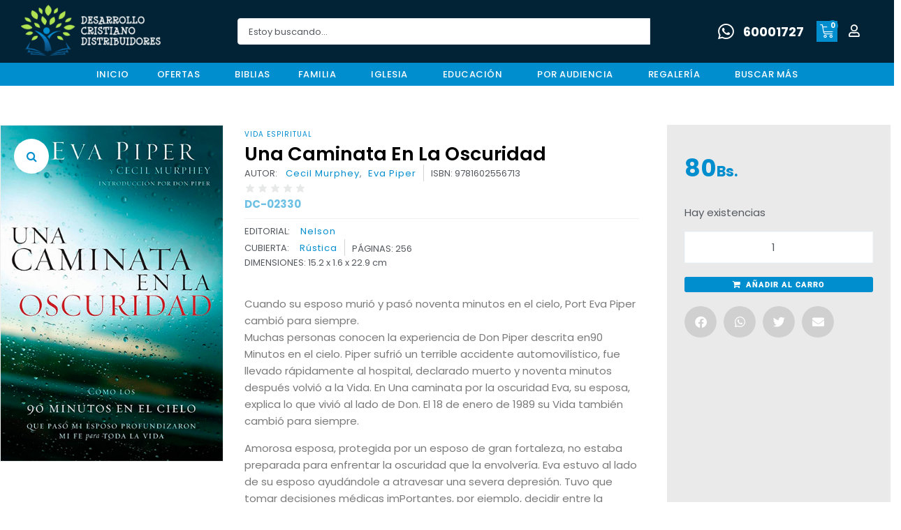

--- FILE ---
content_type: text/css
request_url: https://libreriadc.com.bo/wp-content/uploads/elementor/css/post-39865.css?ver=1768419349
body_size: 2363
content:
.elementor-39865 .elementor-element.elementor-element-0692acd .elementor-repeater-item-a8ed95a.jet-parallax-section__layout .jet-parallax-section__image{background-size:auto;}.elementor-bc-flex-widget .elementor-39865 .elementor-element.elementor-element-dad6534.elementor-column .elementor-widget-wrap{align-items:flex-start;}.elementor-39865 .elementor-element.elementor-element-dad6534.elementor-column.elementor-element[data-element_type="column"] > .elementor-widget-wrap.elementor-element-populated{align-content:flex-start;align-items:flex-start;}.elementor-39865 .elementor-element.elementor-element-dad6534.elementor-column > .elementor-widget-wrap{justify-content:center;}.elementor-39865 .elementor-element.elementor-element-dad6534 > .elementor-widget-wrap > .elementor-widget:not(.elementor-widget__width-auto):not(.elementor-widget__width-initial):not(:last-child):not(.elementor-absolute){margin-bottom:0px;}.elementor-39865 .elementor-element.elementor-element-dad6534 > .elementor-element-populated{margin:0px 0px 0px 0px;--e-column-margin-right:0px;--e-column-margin-left:0px;padding:0% 0% 20% 0%;}.elementor-39865 .elementor-element.elementor-element-74ca2b5 .jet-single-images__wrap div.images{width:100% !important;}.elementor-39865 .elementor-element.elementor-element-74ca2b5 .jet-single-images__wrap .woocommerce-product-gallery > .flex-viewport{background-color:#FFFFFF;border-radius:0px 0px 0px 0px;margin:0px 0px 0px 0px;}.elementor-39865 .elementor-element.elementor-element-74ca2b5 .jet-single-images__wrap .woocommerce-product-gallery__trigger + .woocommerce-product-gallery__wrapper{background-color:#FFFFFF;border-radius:0px 0px 0px 0px;margin:0px 0px 0px 0px;}.elementor-39865 .elementor-element.elementor-element-74ca2b5 .jet-single-images__wrap .woocommerce-product-gallery > .flex-viewport,.elementor-39865 .elementor-element.elementor-element-74ca2b5 .jet-single-images__wrap .woocommerce-product-gallery__trigger + .woocommerce-product-gallery__wrapper{border-style:solid;border-width:1px 1px 1px 1px;border-color:#EFEFEF;}.elementor-39865 .elementor-element.elementor-element-74ca2b5 .jet-single-images__wrap .flex-control-thumbs{justify-content:flex-start;}.elementor-39865 .elementor-element.elementor-element-74ca2b5 .jet-single-images__wrap .flex-control-thumbs li{width:33%;flex:0 0 33%;padding:0px 5px 0px 0px;}.elementor-39865 .elementor-element.elementor-element-74ca2b5 .jet-single-images-nav-horizontal.jet-single-images__wrap .flex-control-thumbs{margin-left:-0px;margin-right:-5px;}.elementor-39865 .elementor-element.elementor-element-74ca2b5 .jet-single-images-nav-vertical.jet-single-images__wrap .flex-control-thumbs{margin-top:-0px;margin-bottom:-0px;}.elementor-39865 .elementor-element.elementor-element-74ca2b5 .jet-single-images__wrap .flex-control-thumbs li > img{border-radius:0px 0px 0px 0px;}.elementor-39865 .elementor-element.elementor-element-6ebdd6a > .elementor-widget-wrap > .elementor-widget:not(.elementor-widget__width-auto):not(.elementor-widget__width-initial):not(:last-child):not(.elementor-absolute){margin-bottom:0px;}.elementor-39865 .elementor-element.elementor-element-6ebdd6a > .elementor-element-populated{margin:0px 0px 0px 0px;--e-column-margin-right:0px;--e-column-margin-left:0px;padding:0px 40px 0px 30px;}.elementor-39865 .elementor-element.elementor-element-07fbb16 .jet-listing-dynamic-terms{text-align:left;}.elementor-39865 .elementor-element.elementor-element-07fbb16 .jet-listing-dynamic-terms__link{font-size:10px;letter-spacing:1px;color:#018ecf;padding:0px 0px 0px 0px;margin:0px 0px 5px 0px;}.elementor-39865 .elementor-element.elementor-element-07fbb16 .jet-listing-dynamic-terms__delimiter{color:#7a7a7a;margin-right:5px;}.elementor-39865 .elementor-element.elementor-element-07fbb16 .jet-listing-dynamic-terms__prefix{font-size:13px;text-transform:uppercase;color:#54595f;}body:not(.rtl) .elementor-39865 .elementor-element.elementor-element-07fbb16 .jet-listing-dynamic-terms__prefix{margin-right:12px;}body.rtl .elementor-39865 .elementor-element.elementor-element-07fbb16 .jet-listing-dynamic-terms__prefix{margin-left:12px;}.elementor-39865 .elementor-element.elementor-element-07fbb16 .jet-listing-dynamic-terms__suffix{font-size:1px;}.elementor-39865 .elementor-element.elementor-element-7be5985 .jet-woo-builder .product_title{font-family:"Poppins", Sans-serif;font-size:27px;font-weight:600;text-transform:capitalize;line-height:30px;color:#000000;}.elementor-39865 .elementor-element.elementor-element-9f2944f{width:auto;max-width:auto;}.elementor-39865 .elementor-element.elementor-element-9f2944f > .elementor-widget-container{margin:0px 10px 0px 0px;padding:0px 10px 0px 0px;border-style:solid;border-width:0px 1px 0px 0px;border-color:#d5d5d5;}.elementor-39865 .elementor-element.elementor-element-9f2944f .jet-listing-dynamic-terms{text-align:left;}.elementor-39865 .elementor-element.elementor-element-9f2944f .jet-listing-dynamic-terms__link{font-size:13px;line-height:10px;letter-spacing:1px;color:#018ecf;padding:0px 0px 0px 0px;margin:0px 0px 0px 0px;}.elementor-39865 .elementor-element.elementor-element-9f2944f .jet-listing-dynamic-terms__delimiter{color:#7a7a7a;font-size:13px;margin-left:0px;margin-right:5px;}.elementor-39865 .elementor-element.elementor-element-9f2944f .jet-listing-dynamic-terms__prefix{font-size:13px;text-transform:uppercase;color:#54595f;}body:not(.rtl) .elementor-39865 .elementor-element.elementor-element-9f2944f .jet-listing-dynamic-terms__prefix{margin-right:12px;}body.rtl .elementor-39865 .elementor-element.elementor-element-9f2944f .jet-listing-dynamic-terms__prefix{margin-left:12px;}.elementor-39865 .elementor-element.elementor-element-9f2944f .jet-listing-dynamic-terms__suffix{font-size:1px;}.elementor-39865 .elementor-element.elementor-element-9e5fd0d{width:auto;max-width:auto;}.elementor-39865 .elementor-element.elementor-element-9e5fd0d .jet-listing-dynamic-field__content{color:#54595f;font-size:13px;line-height:2em;text-align:left;}.elementor-39865 .elementor-element.elementor-element-9e5fd0d .jet-listing-dynamic-field .jet-listing-dynamic-field__inline-wrap{width:auto;}.elementor-39865 .elementor-element.elementor-element-9e5fd0d .jet-listing-dynamic-field .jet-listing-dynamic-field__content{width:auto;}.elementor-39865 .elementor-element.elementor-element-9e5fd0d .jet-listing-dynamic-field{justify-content:flex-start;}.elementor-39865 .elementor-element.elementor-element-53a81fd > .elementor-widget-container{margin:0px 0px 0px 0px;padding:0px 0px 0px 0px;}.elementor-39865 .elementor-element.elementor-element-53a81fd .elementor-jet-single-rating .woocommerce-product-rating{flex-direction:column;align-items:flex-start;}.elementor-39865 .elementor-element.elementor-element-53a81fd .elementor-jet-single-rating .product-star-rating .product-rating__icon{font-size:16px;color:#E7E8E8;}.elementor-39865 .elementor-element.elementor-element-53a81fd .elementor-jet-single-rating .product-star-rating .product-rating__icon + .product-rating__icon{margin-left:2px;}.elementor-39865 .elementor-element.elementor-element-53a81fd .elementor-jet-single-rating .product-star-rating .product-rating__icon.active{color:#FDBC32;}.elementor-39865 .elementor-element.elementor-element-53a81fd .elementor-jet-single-rating .product-star-rating{margin:0px 0px 0px 0px;}.elementor-39865 .elementor-element.elementor-element-53a81fd .elementor-jet-single-rating .woocommerce-review-link{color:#FFFFFF;margin:0px 0px 0px 0px;}.elementor-39865 .elementor-element.elementor-element-53a81fd .elementor-jet-single-rating .woocommerce-review-link:hover{text-decoration:none;}.elementor-39865 .elementor-element.elementor-element-ad1e298 .jet-listing-dynamic-field__content{color:var( --e-global-color-primary );font-family:var( --e-global-typography-primary-font-family ), Sans-serif;font-weight:var( --e-global-typography-primary-font-weight );text-align:left;}.elementor-39865 .elementor-element.elementor-element-ad1e298 .jet-listing-dynamic-field .jet-listing-dynamic-field__inline-wrap{width:auto;}.elementor-39865 .elementor-element.elementor-element-ad1e298 .jet-listing-dynamic-field .jet-listing-dynamic-field__content{width:auto;}.elementor-39865 .elementor-element.elementor-element-ad1e298 .jet-listing-dynamic-field{justify-content:flex-start;}.elementor-39865 .elementor-element.elementor-element-ad1e298 .jet-listing-dynamic-field.display-multiline{padding:3px 0px 3px 0px;}.elementor-39865 .elementor-element.elementor-element-ad1e298 .jet-listing-dynamic-field.display-inline .jet-listing-dynamic-field__inline-wrap{padding:3px 0px 3px 0px;}.elementor-widget-divider{--divider-color:var( --e-global-color-secondary );}.elementor-widget-divider .elementor-divider__text{color:var( --e-global-color-secondary );font-family:var( --e-global-typography-secondary-font-family ), Sans-serif;font-weight:var( --e-global-typography-secondary-font-weight );}.elementor-widget-divider.elementor-view-stacked .elementor-icon{background-color:var( --e-global-color-secondary );}.elementor-widget-divider.elementor-view-framed .elementor-icon, .elementor-widget-divider.elementor-view-default .elementor-icon{color:var( --e-global-color-secondary );border-color:var( --e-global-color-secondary );}.elementor-widget-divider.elementor-view-framed .elementor-icon, .elementor-widget-divider.elementor-view-default .elementor-icon svg{fill:var( --e-global-color-secondary );}.elementor-39865 .elementor-element.elementor-element-9649938{--divider-border-style:solid;--divider-color:#F0F0F0;--divider-border-width:1px;}.elementor-39865 .elementor-element.elementor-element-9649938 .elementor-divider-separator{width:100%;}.elementor-39865 .elementor-element.elementor-element-9649938 .elementor-divider{padding-block-start:5px;padding-block-end:5px;}.elementor-39865 .elementor-element.elementor-element-3007da8 .jet-listing-dynamic-terms{text-align:left;}.elementor-39865 .elementor-element.elementor-element-3007da8 .jet-listing-dynamic-terms__link{font-size:13px;letter-spacing:1px;color:#018ecf;}.elementor-39865 .elementor-element.elementor-element-3007da8 .jet-listing-dynamic-terms__delimiter{color:#7a7a7a;margin-right:5px;}.elementor-39865 .elementor-element.elementor-element-3007da8 .jet-listing-dynamic-terms__prefix{font-size:13px;text-transform:uppercase;color:#54595f;}body:not(.rtl) .elementor-39865 .elementor-element.elementor-element-3007da8 .jet-listing-dynamic-terms__prefix{margin-right:12px;}body.rtl .elementor-39865 .elementor-element.elementor-element-3007da8 .jet-listing-dynamic-terms__prefix{margin-left:12px;}.elementor-39865 .elementor-element.elementor-element-3007da8 .jet-listing-dynamic-terms__suffix{font-size:1px;}.elementor-39865 .elementor-element.elementor-element-da2a1a0 .jet-listing-dynamic-terms{text-align:left;}.elementor-39865 .elementor-element.elementor-element-da2a1a0 .jet-listing-dynamic-terms__link{font-size:13px;letter-spacing:1px;color:#018ecf;}.elementor-39865 .elementor-element.elementor-element-da2a1a0 .jet-listing-dynamic-terms__delimiter{color:#7a7a7a;margin-right:5px;}.elementor-39865 .elementor-element.elementor-element-da2a1a0 .jet-listing-dynamic-terms__prefix{font-size:13px;text-transform:uppercase;color:#54595f;}body:not(.rtl) .elementor-39865 .elementor-element.elementor-element-da2a1a0 .jet-listing-dynamic-terms__prefix{margin-right:12px;}body.rtl .elementor-39865 .elementor-element.elementor-element-da2a1a0 .jet-listing-dynamic-terms__prefix{margin-left:12px;}.elementor-39865 .elementor-element.elementor-element-da2a1a0 .jet-listing-dynamic-terms__suffix{font-size:1px;}.elementor-39865 .elementor-element.elementor-element-153f8cd .jet-listing-dynamic-terms{text-align:left;}.elementor-39865 .elementor-element.elementor-element-153f8cd .jet-listing-dynamic-terms__link{font-size:13px;letter-spacing:1px;color:#018ecf;}.elementor-39865 .elementor-element.elementor-element-153f8cd .jet-listing-dynamic-terms__delimiter{color:#7a7a7a;margin-right:5px;}.elementor-39865 .elementor-element.elementor-element-153f8cd .jet-listing-dynamic-terms__prefix{font-size:13px;text-transform:uppercase;color:#54595f;}body:not(.rtl) .elementor-39865 .elementor-element.elementor-element-153f8cd .jet-listing-dynamic-terms__prefix{margin-right:12px;}body.rtl .elementor-39865 .elementor-element.elementor-element-153f8cd .jet-listing-dynamic-terms__prefix{margin-left:12px;}.elementor-39865 .elementor-element.elementor-element-153f8cd .jet-listing-dynamic-terms__suffix{font-size:1px;}.elementor-39865 .elementor-element.elementor-element-e34d61b .jet-listing-dynamic-field__content{color:#54595f;font-size:13px;text-align:left;}.elementor-39865 .elementor-element.elementor-element-e34d61b .jet-listing-dynamic-field .jet-listing-dynamic-field__inline-wrap{width:auto;}.elementor-39865 .elementor-element.elementor-element-e34d61b .jet-listing-dynamic-field .jet-listing-dynamic-field__content{width:auto;}.elementor-39865 .elementor-element.elementor-element-e34d61b .jet-listing-dynamic-field{justify-content:flex-start;}.elementor-39865 .elementor-element.elementor-element-b7b3e4f{width:auto;max-width:auto;}.elementor-39865 .elementor-element.elementor-element-b7b3e4f > .elementor-widget-container{margin:0px 10px 0px 0px;padding:0px 10px 0px 0px;border-style:solid;border-width:0px 1px 0px 0px;border-color:#d5d5d5;}.elementor-39865 .elementor-element.elementor-element-b7b3e4f .jet-listing-dynamic-terms{text-align:left;}.elementor-39865 .elementor-element.elementor-element-b7b3e4f .jet-listing-dynamic-terms__link{font-size:13px;line-height:10px;letter-spacing:1px;color:#018ecf;padding:0px 0px 0px 0px;margin:0px 0px 0px 0px;}.elementor-39865 .elementor-element.elementor-element-b7b3e4f .jet-listing-dynamic-terms__delimiter{color:#7a7a7a;font-size:1px;margin-left:0px;margin-right:5px;}.elementor-39865 .elementor-element.elementor-element-b7b3e4f .jet-listing-dynamic-terms__prefix{font-size:13px;text-transform:uppercase;color:#54595f;}body:not(.rtl) .elementor-39865 .elementor-element.elementor-element-b7b3e4f .jet-listing-dynamic-terms__prefix{margin-right:12px;}body.rtl .elementor-39865 .elementor-element.elementor-element-b7b3e4f .jet-listing-dynamic-terms__prefix{margin-left:12px;}.elementor-39865 .elementor-element.elementor-element-b7b3e4f .jet-listing-dynamic-terms__suffix{font-size:1px;}.elementor-39865 .elementor-element.elementor-element-40cc63d{width:auto;max-width:auto;align-self:flex-end;}.elementor-39865 .elementor-element.elementor-element-40cc63d .jet-listing-dynamic-field__content{color:#54595f;font-size:13px;text-align:left;}.elementor-39865 .elementor-element.elementor-element-40cc63d .jet-listing-dynamic-field .jet-listing-dynamic-field__inline-wrap{width:auto;}.elementor-39865 .elementor-element.elementor-element-40cc63d .jet-listing-dynamic-field .jet-listing-dynamic-field__content{width:auto;}.elementor-39865 .elementor-element.elementor-element-40cc63d .jet-listing-dynamic-field{justify-content:flex-start;}.elementor-39865 .elementor-element.elementor-element-fdcbaa5 .jet-listing-dynamic-field__content{color:#54595f;font-size:13px;text-align:left;}.elementor-39865 .elementor-element.elementor-element-fdcbaa5 .jet-listing-dynamic-field .jet-listing-dynamic-field__inline-wrap{width:auto;}.elementor-39865 .elementor-element.elementor-element-fdcbaa5 .jet-listing-dynamic-field .jet-listing-dynamic-field__content{width:auto;}.elementor-39865 .elementor-element.elementor-element-fdcbaa5 .jet-listing-dynamic-field{justify-content:flex-start;}.elementor-39865 .elementor-element.elementor-element-f76bc80 .jet-listing-dynamic-field__content{color:#54595f;font-size:13px;text-align:left;}.elementor-39865 .elementor-element.elementor-element-f76bc80 .jet-listing-dynamic-field .jet-listing-dynamic-field__inline-wrap{width:auto;}.elementor-39865 .elementor-element.elementor-element-f76bc80 .jet-listing-dynamic-field .jet-listing-dynamic-field__content{width:auto;}.elementor-39865 .elementor-element.elementor-element-f76bc80 .jet-listing-dynamic-field{justify-content:flex-start;}.elementor-39865 .elementor-element.elementor-element-905e4de{--spacer-size:11px;}.elementor-39865 .elementor-element.elementor-element-11e7d22{--spacer-size:11px;}.elementor-39865 .elementor-element.elementor-element-830d1a0 .jet-woo-builder .jet-single-content{font-family:"Poppins", Sans-serif;font-size:15px;color:var( --e-global-color-text );text-align:left;}.elementor-39865 .elementor-element.elementor-element-54a656a{--spacer-size:35px;}.elementor-39865 .elementor-element.elementor-element-c80881b:not(.elementor-motion-effects-element-type-background) > .elementor-widget-wrap, .elementor-39865 .elementor-element.elementor-element-c80881b > .elementor-widget-wrap > .elementor-motion-effects-container > .elementor-motion-effects-layer{background-color:#EAEAEA;}.elementor-39865 .elementor-element.elementor-element-c80881b > .elementor-element-populated{transition:background 0.3s, border 0.3s, border-radius 0.3s, box-shadow 0.3s;padding:25px 25px 25px 25px;}.elementor-39865 .elementor-element.elementor-element-c80881b > .elementor-element-populated > .elementor-background-overlay{transition:background 0.3s, border-radius 0.3s, opacity 0.3s;}.elementor-39865 .elementor-element.elementor-element-afa3ca3 .jet-woo-builder .onsale{background-color:var( --e-global-color-48f2c8a8 );border-radius:10px 0px 10px 0px;padding:10px 10px 10px 10px;}.elementor-39865 .elementor-element.elementor-element-2503500 > .elementor-widget-container{border-radius:50px 50px 50px 50px;}.elementor-39865 .elementor-element.elementor-element-2503500 .jet-woo-builder.elementor-jet-single-price .price del{display:inline-block;color:#6E7378;font-size:21px;font-weight:600;text-decoration:line-through;}.elementor-39865 .elementor-element.elementor-element-2503500 .jet-woo-builder.elementor-jet-single-price .price ins{display:inline-block;color:#6abc00;font-size:32px;font-weight:600;text-decoration:none;}.elementor-39865 .elementor-element.elementor-element-2503500 .jet-woo-builder.elementor-jet-single-price .price del+ins{margin-left:0px;}.elementor-39865 .elementor-element.elementor-element-2503500 .jet-woo-builder.elementor-jet-single-price .price{font-family:"Poppins", Sans-serif;font-size:34px;font-weight:bold;color:var( --e-global-color-341c1d68 );}.elementor-39865 .elementor-element.elementor-element-2503500 .jet-woo-builder.elementor-jet-single-price .price .woocommerce-Price-currencySymbol{font-size:21px;vertical-align:baseline;}.elementor-39865 .elementor-element.elementor-element-2503500 .jet-woo-builder.elementor-jet-single-price .price del .woocommerce-Price-currencySymbol{color:var( --e-global-color-776c7622 );font-size:21px;}.elementor-39865 .elementor-element.elementor-element-2503500 .jet-woo-builder.elementor-jet-single-price .price ins .woocommerce-Price-currencySymbol{color:var( --e-global-color-48f2c8a8 );font-size:32px;}.elementor-widget-woocommerce-product-add-to-cart .added_to_cart{font-family:var( --e-global-typography-accent-font-family ), Sans-serif;font-size:var( --e-global-typography-accent-font-size );font-weight:var( --e-global-typography-accent-font-weight );}.elementor-39865 .elementor-element.elementor-element-e2af9ea .cart button, .elementor-39865 .elementor-element.elementor-element-e2af9ea .cart .button{border-style:none;padding:5px 20px 5px 20px;color:#FFFFFF;background-color:var( --e-global-color-accent );transition:all 0.2s;}.elementor-39865 .elementor-element.elementor-element-e2af9ea .cart button:hover, .elementor-39865 .elementor-element.elementor-element-e2af9ea .cart .button:hover{background-color:var( --e-global-color-50ede54 );}.elementor-39865 .elementor-element.elementor-element-e2af9ea .added_to_cart{font-family:"Poppins", Sans-serif;font-size:15px;font-weight:normal;line-height:1em;}.elementor-39865 .elementor-element.elementor-element-e2af9ea{--button-spacing:0px;}.elementor-39865 .elementor-element.elementor-element-e2af9ea .quantity .qty{font-family:var( --e-global-typography-accent-font-family ), Sans-serif;font-size:var( --e-global-typography-accent-font-size );font-weight:var( --e-global-typography-accent-font-weight );border-style:solid;border-width:1px 1px 1px 1px;padding:10px 10px 10px 10px;background-color:var( --e-global-color-5e12b35d );border-color:var( --e-global-color-83b3964 );transition:all 0.2s;}.elementor-39865 .elementor-element.elementor-element-e2af9ea .quantity .qty:focus{border-color:var( --e-global-color-341c1d68 );}.woocommerce .elementor-39865 .elementor-element.elementor-element-e2af9ea form.cart table.variations label{font-size:12px;}.woocommerce .elementor-39865 .elementor-element.elementor-element-e2af9ea form.cart table.variations td.value select{color:#022335;}.woocommerce .elementor-39865 .elementor-element.elementor-element-e2af9ea form.cart table.variations td.value select, .woocommerce .elementor-39865 .elementor-element.elementor-element-e2af9ea form.cart table.variations td.value:before{background-color:#B1E251;}.elementor-39865 .elementor-element.elementor-element-5f672ed{--grid-side-margin:10px;--grid-column-gap:10px;--grid-row-gap:10px;--grid-bottom-margin:10px;--e-share-buttons-primary-color:#D0D0D0;}.elementor-39865 .elementor-element.elementor-element-5f672ed .elementor-share-btn:hover{--e-share-buttons-primary-color:var( --e-global-color-341c1d68 );--e-share-buttons-secondary-color:var( --e-global-color-5e12b35d );}.elementor-39865 .elementor-element.elementor-element-0692acd > .elementor-container{max-width:1300px;}.elementor-39865 .elementor-element.elementor-element-0692acd{padding:56px 0px 0px 0px;}.elementor-39865 .elementor-element.elementor-element-9fb4b2c .elementor-repeater-item-2a0e223.jet-parallax-section__layout .jet-parallax-section__image{background-size:auto;}.elementor-39865 .elementor-element.elementor-element-b59deae > .elementor-widget-container > .jet-listing-grid > .jet-listing-grid__items, .elementor-39865 .elementor-element.elementor-element-b59deae > .jet-listing-grid > .jet-listing-grid__items{--columns:6;}:is( .elementor-39865 .elementor-element.elementor-element-b59deae > .elementor-widget-container > .jet-listing-grid > .jet-listing-grid__items, .elementor-39865 .elementor-element.elementor-element-b59deae > .elementor-widget-container > .jet-listing-grid > .jet-listing-grid__slider > .jet-listing-grid__items > .slick-list > .slick-track, .elementor-39865 .elementor-element.elementor-element-b59deae > .elementor-widget-container > .jet-listing-grid > .jet-listing-grid__scroll-slider > .jet-listing-grid__items ) > .jet-listing-grid__item{padding-left:calc(30px / 2);padding-right:calc(30px / 2);padding-top:calc(30px / 2);padding-bottom:calc(30px / 2);}:is( .elementor-39865 .elementor-element.elementor-element-b59deae > .elementor-widget-container > .jet-listing-grid, .elementor-39865 .elementor-element.elementor-element-b59deae > .elementor-widget-container > .jet-listing-grid > .jet-listing-grid__slider, .elementor-39865 .elementor-element.elementor-element-b59deae > .elementor-widget-container > .jet-listing-grid > .jet-listing-grid__scroll-slider ) > .jet-listing-grid__items{margin-left:calc( 30px / -2);margin-right:calc( 30px / -2);width:calc(100% + 30px);}:is( .elementor-39865 .elementor-element.elementor-element-b59deae > .elementor-widget-container > .jet-listing-grid, .elementor-39865 .elementor-element.elementor-element-b59deae > .elementor-widget-container > .jet-listing-grid > .jet-listing-grid__slider, .elementor-39865 .elementor-element.elementor-element-b59deae > .elementor-widget-container > .jet-listing-grid > .jet-listing-grid__scroll-slider ) > .jet-listing-grid__items.grid-collapse-gap{margin-top:calc( 30px / -2);margin-bottom:calc( 30px / -2);}.elementor-39865 .elementor-element.elementor-element-d371692{--spacer-size:23px;}.elementor-39865 .elementor-element.elementor-element-9fb4b2c > .elementor-container{max-width:1300px;}@media(min-width:768px){.elementor-39865 .elementor-element.elementor-element-dad6534{width:25%;}.elementor-39865 .elementor-element.elementor-element-6ebdd6a{width:49.635%;}.elementor-39865 .elementor-element.elementor-element-c80881b{width:25%;}}@media(max-width:1024px){.elementor-39865 .elementor-element.elementor-element-dad6534 > .elementor-element-populated{padding:0px 15px 0px 15px;}.elementor-39865 .elementor-element.elementor-element-6ebdd6a > .elementor-element-populated{padding:0px 15px 0px 15px;}.elementor-widget-woocommerce-product-add-to-cart .added_to_cart{font-size:var( --e-global-typography-accent-font-size );}.elementor-39865 .elementor-element.elementor-element-e2af9ea .quantity .qty{font-size:var( --e-global-typography-accent-font-size );} .elementor-39865 .elementor-element.elementor-element-5f672ed{--grid-side-margin:0px;--grid-column-gap:0px;--grid-row-gap:10px;--grid-bottom-margin:10px;}.elementor-39865 .elementor-element.elementor-element-b59deae > .elementor-widget-container > .jet-listing-grid > .jet-listing-grid__items, .elementor-39865 .elementor-element.elementor-element-b59deae > .jet-listing-grid > .jet-listing-grid__items{--columns:4;}}@media(max-width:767px){.elementor-39865 .elementor-element.elementor-element-dad6534 > .elementor-element-populated{padding:0px 15px 15px 15px;}.elementor-39865 .elementor-element.elementor-element-6ebdd6a > .elementor-element-populated{padding:20px 15px 15px 15px;}.elementor-widget-woocommerce-product-add-to-cart .added_to_cart{font-size:var( --e-global-typography-accent-font-size );}.elementor-39865 .elementor-element.elementor-element-e2af9ea .quantity .qty{font-size:var( --e-global-typography-accent-font-size );}.elementor-39865 .elementor-element.elementor-element-5f672ed > .elementor-widget-container{margin:0px 0px 20px 0px;} .elementor-39865 .elementor-element.elementor-element-5f672ed{--grid-side-margin:0px;--grid-column-gap:0px;--grid-row-gap:10px;--grid-bottom-margin:10px;}.elementor-39865 .elementor-element.elementor-element-5f672ed{--grid-side-margin:0px;--grid-column-gap:0px;--grid-row-gap:0px;}.elementor-39865 .elementor-element.elementor-element-0692acd{margin-top:0px;margin-bottom:0px;padding:0px 0px 0px 0px;}.elementor-39865 .elementor-element.elementor-element-8b14652 > .elementor-element-populated{padding:20px 20px 20px 20px;}.elementor-39865 .elementor-element.elementor-element-b59deae > .elementor-widget-container > .jet-listing-grid > .jet-listing-grid__items, .elementor-39865 .elementor-element.elementor-element-b59deae > .jet-listing-grid > .jet-listing-grid__items{--columns:2;}:is( .elementor-39865 .elementor-element.elementor-element-b59deae > .elementor-widget-container > .jet-listing-grid > .jet-listing-grid__items, .elementor-39865 .elementor-element.elementor-element-b59deae > .elementor-widget-container > .jet-listing-grid > .jet-listing-grid__slider > .jet-listing-grid__items > .slick-list > .slick-track, .elementor-39865 .elementor-element.elementor-element-b59deae > .elementor-widget-container > .jet-listing-grid > .jet-listing-grid__scroll-slider > .jet-listing-grid__items ) > .jet-listing-grid__item{padding-left:calc(20px / 2);padding-right:calc(20px / 2);padding-top:calc(20px / 2);padding-bottom:calc(20px / 2);}:is( .elementor-39865 .elementor-element.elementor-element-b59deae > .elementor-widget-container > .jet-listing-grid, .elementor-39865 .elementor-element.elementor-element-b59deae > .elementor-widget-container > .jet-listing-grid > .jet-listing-grid__slider, .elementor-39865 .elementor-element.elementor-element-b59deae > .elementor-widget-container > .jet-listing-grid > .jet-listing-grid__scroll-slider ) > .jet-listing-grid__items{margin-left:calc( 20px / -2);margin-right:calc( 20px / -2);width:calc(100% + 20px);}:is( .elementor-39865 .elementor-element.elementor-element-b59deae > .elementor-widget-container > .jet-listing-grid, .elementor-39865 .elementor-element.elementor-element-b59deae > .elementor-widget-container > .jet-listing-grid > .jet-listing-grid__slider, .elementor-39865 .elementor-element.elementor-element-b59deae > .elementor-widget-container > .jet-listing-grid > .jet-listing-grid__scroll-slider ) > .jet-listing-grid__items.grid-collapse-gap{margin-top:calc( 20px / -2);margin-bottom:calc( 20px / -2);}}/* Start custom CSS for share-buttons, class: .elementor-element-5f672ed */.woocommerce div.product .wc-tabs-wrapper ul.tabs {
    margin-bottom:0;
}/* End custom CSS */
/* Start custom CSS for share-buttons, class: .elementor-element-5f672ed */.woocommerce div.product .wc-tabs-wrapper ul.tabs {
    margin-bottom:0;
}/* End custom CSS */